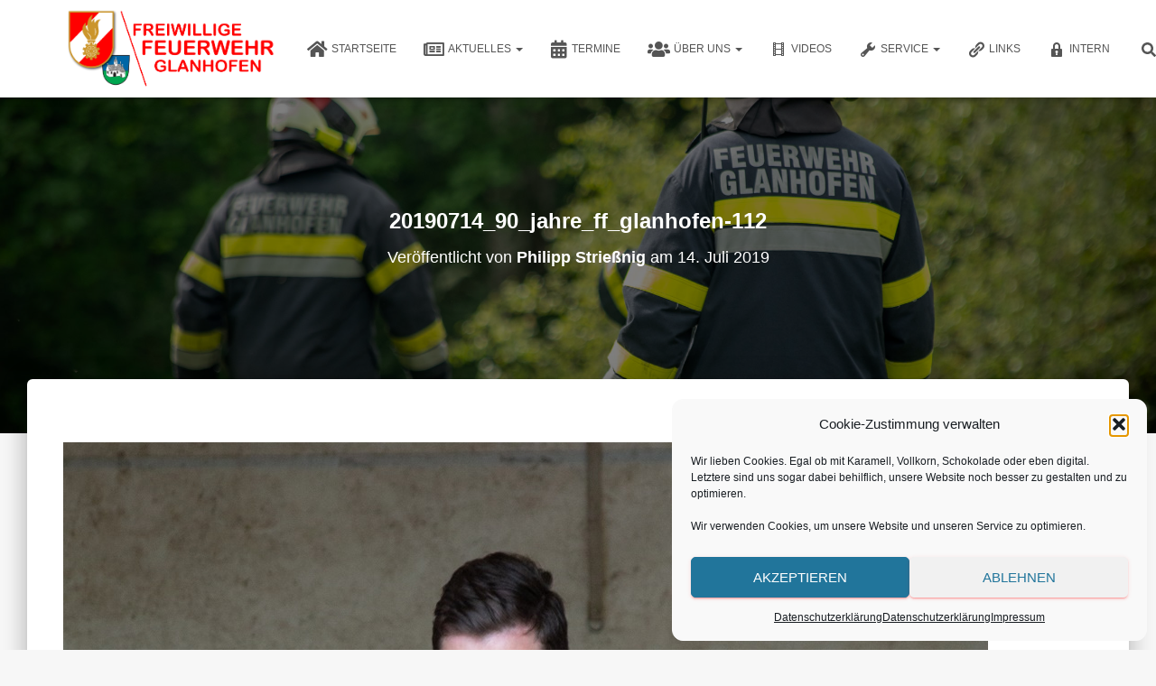

--- FILE ---
content_type: text/css
request_url: https://www.ff-glanhofen.net/wp-content/themes/hestia-child/style.css?ver=3.0.29
body_size: 418
content:
/*
/*  
Theme Name: Hestia Child    
Theme URI: https://www.themeisle.com/     
Description: This is a custom child theme I have created.    
Author: ThemeIsle    
URI: https://www.themeisle.com/    
Template: hestia   
Version: 0.1     
*/
*/
/* =Child Theme Custom CSS
-------------------------------------------------------------- */

.blog-post .section-blog-info .card-profile {
    display: none;
}

.navbar .navbar-header .navbar-brand {
    opacity:1;
    color: #ff1d1d;
}

.title-logo-wrapper a {
    font-weight: bold;
    font-size: 40px;
    line-height: 1;
}

.hestia-scroll-to-top:hover {
    background-color: #ff1d1d;
}

@media screen and (min-width: 800px) {
    .navbar .navbar-header .navbar-brand img {
    max-height: 120%;
}
    
}

@media screen and (min-width: 800px) {
.navbar.hestia_left .navbar-nav {
    width: 110%;
}
}

/* Custom CSS fuer: MEC Events Calendar Plugin*/
.mec-container{
    margin: 10%;
    margin-left: auto;
    margin-right: auto;
}

@media only screen and (max-width: 650px) {
  .mec-container{
    margin: 10%;
    margin-top: 20%;
    margin-left: auto;
    margin-right: auto;
}
}
@media only screen and (max-width: 1950px) {
  .mec-container{
    margin: 10%;
    margin-top: 12%;
    margin-left: auto;
    margin-right: auto;
}
}



/* Custom CSS fuer: Cookie Notice Plugin*/
.cookie-notice-container {
    background-color: rgb(206, 206, 206);
    color: rgb(0, 0, 0);
}
.cookie-notice-container #cn-notice-icon {
    display: none;
}

